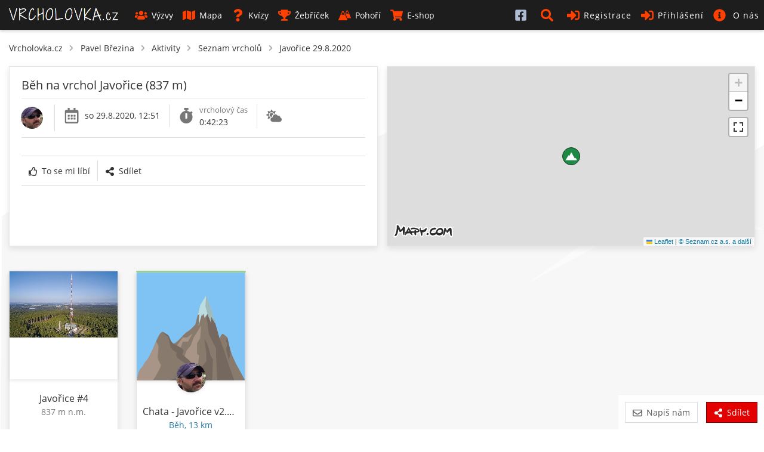

--- FILE ---
content_type: text/html; charset=UTF-8
request_url: https://www.vrcholovka.cz/pavel-brezina/vrcholy/38293-javorice-2020-08-29/
body_size: 9552
content:
<!DOCTYPE html>
<html lang="cs">
<head>
            <!-- Google tag (gtag.js) -->
        <script async src="https://www.googletagmanager.com/gtag/js?id=G-MKQ2FWK3NW"></script>
        <script>
            window.dataLayer = window.dataLayer || [];
            function gtag(){ dataLayer.push(arguments);}
            gtag('js', new Date());

            gtag('config', 'G-MKQ2FWK3NW');
        </script>
        <meta charset="utf-8">
    <meta http-equiv="X-UA-Compatible" content="IE=edge">
    <meta name="viewport" content="width=device-width, initial-scale=1, viewport-fit=cover">
    <title>Pavel Březina - Javořice (837 m) #4 - Vrcholovka.cz</title>
    <link rel="manifest" href="https://www.vrcholovka.cz/manifest.json">

    <link rel="icon" type="image/png" href="https://www.vrcholovka.cz/images/favicon-96x96.png" sizes="96x96" />
    <link rel="icon" type="image/svg+xml" href="https://www.vrcholovka.cz/images/favicon.svg" />
    <link rel="shortcut icon" href="https://www.vrcholovka.cz/images/favicon.ico" />
    <link rel="apple-touch-icon" sizes="180x180" href="https://www.vrcholovka.cz/images/apple-touch-icon.png" />
    <meta name="apple-mobile-web-app-title" content="Vrcholovka.cz" />

            <link rel="preconnect" href="https://securepubads.g.doubleclick.net">
        <link rel="prerender" href="https://www.vrcholovka.cz/mapa/">
            <script async src="https://pagead2.googlesyndication.com/pagead/js/adsbygoogle.js?client=ca-pub-4934404917388080"
                crossorigin="anonymous"></script>
            <script async src="https://securepubads.g.doubleclick.net/tag/js/gpt.js"></script>
	<script>
	var googletag=googletag||{};googletag.cmd=googletag.cmd||[];
	var gptAdSlots = [];
	googletag.cmd.push(function() {
	    var mapping1 = googletag.sizeMapping().addSize([0, 0], []).addSize([1200, 200], [
	        [1200, 140],
	        [1100, 140],
	        [300, 1200]
	    ]).build();
	    gptAdSlots[0] = googletag.defineSlot('/29828507/vrcholovka_1200x140', [[1200, 140], [1100, 140]], 'div-gpt-ad-1581324775599-0').defineSizeMapping(mapping1).setCollapseEmptyDiv(!0).addService(googletag.pubads());
	googletag.defineSlot('/29828507/vrcholovka_300x300', [300, 300], 'div-gpt-ad-1581324499111-0').addService(googletag.pubads());
	googletag.pubads().enableSingleRequest();
	googletag.enableServices()
	});

	</script>
            <meta name="theme-color" content="#cc3300">
    <style>body{font-family:Arial;font-size:14px}a{color:#333;text-decoration:none}.nav>li{display:inline-block}.nav>li>a{display:block;padding:10px}.navbar-header{display:none}#navbar .dropdown-menu{display:none}.navbar *,body,html{margin:0}.navbar{background:#000;color:#fff}.navbar a{color:#fff}.row{clear:both}.container{padding:10px}.icon,.navbar-toggle{display:none}img{max-width:100%}.container{padding-right:15px;padding-left:15px;margin-right:auto;margin-left:auto}</style>
    <link rel="preload" href="https://www.vrcholovka.cz/fonts/open-sans-v17-latin-ext_latin-300.woff2" as="font" type="font/woff2" crossorigin>
    <link rel="preload" href="https://www.vrcholovka.cz/fonts/open-sans-v17-latin-ext_latin-600.woff2" as="font" type="font/woff2" crossorigin>
    <link preload rel="stylesheet" href="https://www.vrcholovka.cz/css/bootstrap-pack.min.css?v=457" media="all"/>
    <link rel="stylesheet" href="https://www.vrcholovka.cz/css/jquery-pack.min.css?v=457" media="all"/>
    <link rel="stylesheet" href="https://www.vrcholovka.cz/css/styles.min.css?v=457" media="all"/>
            <link rel="stylesheet" href="https://www.vrcholovka.cz/css/leaflet-pack.min.css?v=457" media="all"/>
            <link rel="stylesheet" href="https://www.vrcholovka.cz/css/map.min.css?v=457" media="all"/>
            <meta property="og:title" content="Pavel Březina - Javořice (837 m) #4 - Vrcholovka.cz"/>
            <link rel="previewimage" href="https://www.vrcholovka.cz/images/logo-1200x630.png"/>
        <meta property="og:image" content="https://www.vrcholovka.cz/images/logo-1200x630.png"/>
        <meta property="og:image:width" content="1200">
        <meta property="og:image:height" content="630">
        <meta property="og:url" content="https://www.vrcholovka.cz/pavel-brezina/vrcholy/38293-javorice-2020-08-29/"/>
    <meta property="og:description"
          content="Pavel Březina 29.8.2020 vystoupal na vrchol Javořice(837 m) v pohoří Javořická vrchovina. V roce 2020 je to jeho 4. výstup na tento vrchol."/>
    <meta property="og:type" content="website"/>
    <meta name="description"
          content="Pavel Březina 29.8.2020 vystoupal na vrchol Javořice(837 m) v pohoří Javořická vrchovina. V roce 2020 je to jeho 4. výstup na tento vrchol."/>
    <meta property="og:site_name" content="Vrcholovka.cz"/>
    <meta property="fb:app_id" content="1796882830383433"/>
    <script type="application/ld+json">
         {
            "@context": "http://schema.org",
            "@type": "WebSite",
            "legalName" : "Vrcholovka.cz",
            "url": "https://www.vrcholovka.cz/",
            "logo": "https://www.vrcholovka.cz/images/logo-sq.png",
            "sameAs" : [ "https://www.facebook.com/vrcholovka.cz", "https://www.instagram.com/vrcholovka.cz"],
            "potentialAction" : {
               "@type" : "SearchAction",
               "target" : "https://www.vrcholovka.cz/hledat/?s={search_term}",
               "query-input" : "required name=search_term"
             }
          }

    </script>
                <script type="application/ld+json">
            {
              "@context": "http://schema.org",
              "@type": "BreadcrumbList",
              "itemListElement": [
                                  {
                "@type": "ListItem",
                "position": 1,
                "item": {
                  "@id": "https://www.vrcholovka.cz/pavel-brezina/",
                  "name": "Pavel Březina"
                }
              },                 {
                "@type": "ListItem",
                "position": 2,
                "item": {
                  "@id": "https://www.vrcholovka.cz/pavel-brezina/aktivity/",
                  "name": "Aktivity"
                }
              },                 {
                "@type": "ListItem",
                "position": 3,
                "item": {
                  "@id": "https://www.vrcholovka.cz/pavel-brezina/vrcholy/",
                  "name": "Seznam vrcholů"
                }
              },                 {
                "@type": "ListItem",
                "position": 4,
                "item": {
                  "@id": "https://www.vrcholovka.cz/pavel-brezina/vrcholy/38293-javorice-2020-08-29/",
                  "name": "Javořice 29.8.2020"
                }
              }            ]
            }

        </script>
    </head>
<body><script>
    window.fbAsyncInit = function () {
        FB.init({
            appId: '1796882830383433',
            cookie: true,
            xfbml: true,
            version: 'v3.3'
        });

        FB.AppEvents.logPageView();
    };

    (function (d, s, id) {
        var js, fjs = d.getElementsByTagName(s)[0];
        if (d.getElementById(id)) {
            return;
        }
        js = d.createElement(s);
        js.id = id;
        js.src = "https://connect.facebook.net/cs_CZ/sdk.js";
        fjs.parentNode.insertBefore(js, fjs);
    }(document, 'script', 'facebook-jssdk'));
</script>
<nav class="navbar navbar-top navbar-fixed-top">
    <div class="container-fluid">
        <div class="navbar-header">
            <button type="button" class="navbar-toggle collapsed" data-toggle="collapse" data-target="#navbar"
                    aria-expanded="false" aria-controls="navbar">
                <span class="sr-only">Toggle navigation</span>
                <span class="icon-bar"></span>
                <span class="icon-bar"></span>
                <span class="icon-bar"></span>
            </button>


                        <a class="navbar-brand " href="https://www.vrcholovka.cz/"><span>VRCHOLOVKA<span
                            class="brand-subdomain">.cz</span></span></a>

        </div>
        <div id="navbar" class="navbar-collapse collapse">
            <ul class="nav navbar-nav">
                
                
                <li >
                    <a href="https://www.vrcholovka.cz/vyzva/">
                        <svg class='icon icon-s-users mr-1' width='20' height='20'><use xlink:href='https://www.vrcholovka.cz/images/fa-sprite.svg?v=457#s-users'></use>
                            </svg>Výzvy</a>
                </li>
                <li >
                    <a href="https://www.vrcholovka.cz/mapa/"><svg class='icon icon-s-map mr-1' width='20' height='20'><use xlink:href='https://www.vrcholovka.cz/images/fa-sprite.svg?v=457#s-map'></use>
                            </svg>Mapa</a>
                </li>
                                <li >
                    <a href="https://www.vrcholovka.cz/test/"><svg class='icon icon-s-question mr-1' width='20' height='20'><use xlink:href='https://www.vrcholovka.cz/images/fa-sprite.svg?v=457#s-question'></use>
                            </svg>Kvízy</a>
                </li>
                <li class="dropdown  has-dropdown">
                   <a href="https://www.vrcholovka.cz/zebricek/" class="dropdown-toggle" data-toggle="dropdown" role="button"
                           aria-haspopup="true" aria-expanded="false">
                       <svg class='icon icon-s-trophy mr-1' width='20' height='20'><use xlink:href='https://www.vrcholovka.cz/images/fa-sprite.svg?v=457#s-trophy'></use>
                            </svg>Žebříček</a>
                   <ul class="dropdown-menu">
                      <li><a href="https://www.vrcholovka.cz/zebricek/"><svg class='icon icon-s-users mr-1' width='20' height='20'><use xlink:href='https://www.vrcholovka.cz/images/fa-sprite.svg?v=457#s-users'></use>
                            </svg>Žebříček lidí</a></li>
                      <li><a href="https://www.vrcholovka.cz/zebricek-psu/"><svg class='icon icon-s-paw mr-1' width='20' height='20'><use xlink:href='https://www.vrcholovka.cz/images/fa-sprite.svg?v=457#s-paw'></use>
                            </svg>Žebříček psů</a></li>
                   </ul>
                </li>
                <li >
                    <a href="https://www.vrcholovka.cz/pohori/"><svg class='icon icon-mountains mr-1' width='20' height='20'><use xlink:href='https://www.vrcholovka.cz/images/fa-sprite.svg?v=457#mountains'></use>
                            </svg>Pohoří</a>
                </li>
                <li >
                    <a href="https://www.vrcholovka.cz/eshop/">
                        <svg class='icon icon-s-shopping-cart mr-1' width='20' height='20'><use xlink:href='https://www.vrcholovka.cz/images/fa-sprite.svg?v=457#s-shopping-cart'></use>
                            </svg>E-shop</a>
                </li>
            </ul>
            <ul class="nav navbar-nav navbar-right">
                               <li class="visible-xs hidden-sm visible-md visible-lg">
                    <a href="https://www.facebook.com/vrcholovka.cz/" target="_blank">
                        <svg class='icon icon-facebook-square' width='20' height='20'><use xlink:href='https://www.vrcholovka.cz/images/fa-sprite.svg?v=457#facebook-square'></use>
                            </svg> <span class="visible-xs-inline-block visible-sm-inline-block">Facebook</span></a>
                </li>
                <li class="dropdown" id="search-dropdown">
                    <a href="https://www.vrcholovka.cz/hledat/" title="Hledat" class="dropdown-toggle" data-toggle="dropdown" role="button"
                       aria-haspopup="true" aria-expanded="false">
                        <svg class='icon icon-s-search' width='20' height='20'><use xlink:href='https://www.vrcholovka.cz/images/fa-sprite.svg?v=457#s-search'></use>
                            </svg> <span class="visible-xs-inline-block visible-sm-inline-block">Hledat</span></a>
                    <ul class="dropdown-menu" id="search-box">
                        <li>
                            <div class="container">
                                <form method="get" action="https://www.vrcholovka.cz/hledat/">
                                    <div class="input-group">
                                        <input type="search" class="form-control" id="search" name="s"
                                               placeholder="Výzva, jméno nebo přezdívka">
                                        <div class="input-group-btn">
                                            <button type="submit" class="btn btn-warm">
                                                <svg class='icon icon-s-search' width='20' height='20'><use xlink:href='https://www.vrcholovka.cz/images/fa-sprite.svg?v=457#s-search'></use>
                            </svg>
                                            </button>
                                        </div>
                                    </div>
                                </form>
                            </div>
                        </li>
                    </ul>
                </li>
                                    <li ><a href="https://www.vrcholovka.cz/registrace/">
                            <svg class='icon icon-s-sign-in-alt' width='20' height='20'><use xlink:href='https://www.vrcholovka.cz/images/fa-sprite.svg?v=457#s-sign-in-alt'></use>
                            </svg>Registrace</a></li>
                    <li class="dropdown" id="dropdown-login">
                        <a href="#" id="register-header" class="dropdown-toggle" data-toggle="dropdown" role="button"
                           aria-haspopup="true" aria-expanded="false">
                            <svg class='icon icon-s-sign-in-alt' width='20' height='20'><use xlink:href='https://www.vrcholovka.cz/images/fa-sprite.svg?v=457#s-sign-in-alt'></use>
                            </svg>Přihlášení</a>
                        <ul class="dropdown-menu" id="login-box">
                            <li>
                                <div class="container">
                                    <form method="post" action="https://www.vrcholovka.cz/pavel-brezina/vrcholy/38293-javorice-2020-08-29/">
                                        <div class="form-group">
                                            <label for="login_nick" class="control-label">Email nebo přezdívka</label>
                                            <input type="text" class="form-control" id="login_nick" name="login_nick"
                                                   placeholder="Email nebo přezdívka" autocomplete="email">
                                        </div>

                                        <div class="form-group">
                                            <label for="login_password" class="control-label">Heslo</label>
                                            <input type="password" class="form-control" id="login_password"
                                                   name="login_password" placeholder="Heslo"
                                                   autocomplete="current-password">
                                        </div>

                                        <div class="form-group text-right">
                                            <label for="persist-login-h"><input type="checkbox" id="persist-login-h"
                                                                                name="persist-login"> Trvalé přihlášení</label>
                                        </div>
                                        <div class="form-group text-right">
                                            <input type="submit" class="btn btn-warm" name="login" value="Přihlásit se">
                                        </div>
                                    </form>
                                    <div id="fb-login-box" class="text-center">
                                        <div class="fb-login-button" data-onlogin="checkLoginState();" data-max-rows="1"
                                             data-size="medium" data-button-type="continue_with"
                                             data-scope="email,public_profile,user_gender" data-show-faces="false"
                                             data-auto-logout-link="false" data-use-continue-as="true"></div>
                                    </div>
                                </div>
                            </li>
                        </ul>
                    </li>

                    <li class="dropdown has-dropdown">
                        <a href="https://www.vrcholovka.cz/o-vrcholovce/" class="dropdown-toggle" data-toggle="dropdown" role="button"
                           aria-haspopup="true" aria-expanded="false">
                            <svg class='icon icon-s-info-circle' width='20' height='20'><use xlink:href='https://www.vrcholovka.cz/images/fa-sprite.svg?v=457#s-info-circle'></use>
                            </svg> <span class="visible-xs-inline visible-sm-inline visible-lg-inline">O nás</span>
                        </a>

                        <ul class="dropdown-menu">
                            <li><a href="https://www.vrcholovka.cz/o-vrcholovce/"><svg class='icon icon-s-question mr-1' width='20' height='20'><use xlink:href='https://www.vrcholovka.cz/images/fa-sprite.svg?v=457#s-question'></use>
                            </svg>O Vrcholovce</a></li>
                            <li><a href="https://www.vrcholovka.cz/podporujeme/"><svg class='icon icon-s-handshake mr-1' width='20' height='20'><use xlink:href='https://www.vrcholovka.cz/images/fa-sprite.svg?v=457#s-handshake'></use>
                            </svg>Podporujeme</a></li>
                            <li><a href="https://www.vrcholovka.cz/prehled-zmen/"><svg class='icon icon-s-cog mr-1' width='20' height='20'><use xlink:href='https://www.vrcholovka.cz/images/fa-sprite.svg?v=457#s-cog'></use>
                            </svg>Přehled změn</a></li>
                        </ul>
                    </li>
                            </ul>
        </div><!--/.nav-collapse -->
    </div>
</nav>
<div class="container" id="main">
            <ul id="breadcrumb">
      <li><a href="https://www.vrcholovka.cz/">Vrcholovka.cz</a></li>
               <svg class='icon icon-s-chevron-right mr-1' width='20' height='20'><use xlink:href='https://www.vrcholovka.cz/images/fa-sprite.svg?v=457#s-chevron-right'></use>
                            </svg>         <li><a href="https://www.vrcholovka.cz/pavel-brezina/">Pavel Březina</a></li>
         <svg class='icon icon-s-chevron-right mr-1' width='20' height='20'><use xlink:href='https://www.vrcholovka.cz/images/fa-sprite.svg?v=457#s-chevron-right'></use>
                            </svg>                        <li><a href="https://www.vrcholovka.cz/pavel-brezina/aktivity/">Aktivity</a></li>
         <svg class='icon icon-s-chevron-right mr-1' width='20' height='20'><use xlink:href='https://www.vrcholovka.cz/images/fa-sprite.svg?v=457#s-chevron-right'></use>
                            </svg>                        <li><a href="https://www.vrcholovka.cz/pavel-brezina/vrcholy/">Seznam vrcholů</a></li>
         <svg class='icon icon-s-chevron-right mr-1' width='20' height='20'><use xlink:href='https://www.vrcholovka.cz/images/fa-sprite.svg?v=457#s-chevron-right'></use>
                            </svg>                        <li><a href="https://www.vrcholovka.cz/pavel-brezina/vrcholy/38293-javorice-2020-08-29/">Javořice 29.8.2020</a></li>
                  </ul>

      <div id="ascent-detail">
      <div class="cards-grid second-grid">
         <div class="panel panel-detail">
            <h1 class="title">Běh na vrchol Javořice (837 m)</h1>
            <div class="top-bar">
               <div class="bar-item noicon friends">
                  <a href="https://www.vrcholovka.cz/pavel-brezina/" data-toggle="tooltip-hover" title="Pavel Březina">
                     <img src="https://www.vrcholovka.cz/img/user/1101-50x50-pavel-brezina.jpg?d=20201026093703" class="img-circle">
                  </a>
                                                   </div>
                                 <div class="bar-item calendar">
                     <svg class='icon icon-r-calendar-alt' width='20' height='20'><use xlink:href='https://www.vrcholovka.cz/images/fa-sprite.svg?v=457#r-calendar-alt'></use>
                            </svg>
                     <div class="bar-text-full">
                                                   so 29.8.2020, 12:51                                             </div>
                  </div>
                                                <div class="bar-item toptime">
                     <svg class='icon icon-s-stopwatch' width='20' height='20'><use xlink:href='https://www.vrcholovka.cz/images/fa-sprite.svg?v=457#s-stopwatch'></use>
                            </svg>
                     <div class="bar-label">vrcholový čas</div>
                     <div class="bar-text">
                        0:42:23
                     </div>
                  </div>
                                                <div class="bar-item noicon">
                     <div class="bar-text-full weather">
                        <span data-toggle="tooltip-hover" title="Polojasno"><svg class='icon icon-s-cloud-sun weather' width='20' height='20'><use xlink:href='https://www.vrcholovka.cz/images/fa-sprite.svg?v=457#s-cloud-sun'></use>
                            </svg></span>                                                                                                                     </div>
                  </div>
               
                           </div>

                        
            
            <div class="btn-group buttons-text">
                                 <a href="#" title="To se mi líbí" data-id="38293" data-state="0" data-type="ascent" class="btn ascent-like "><svg class='icon icon-r-thumbs-up mr-1' width='20' height='20'><use xlink:href='https://www.vrcholovka.cz/images/fa-sprite.svg?v=457#r-thumbs-up'></use>
                            </svg>To se mi líbí</a>
                              <a href="https://www.vrcholovka.cz/pavel-brezina/vrcholy/38293-javorice-2020-08-29/" data-title="Běh na vrchol Javořice (837 m)" class="btn btn-share"><svg class='icon icon-s-share-alt mr-1' width='20' height='20'><use xlink:href='https://www.vrcholovka.cz/images/fa-sprite.svg?v=457#s-share-alt'></use>
                            </svg>Sdílet</a>

                           </div>


               <div id="comments-38293" class="comments">
                                                   </div>
         </div>

         <div class="panel">
            <div id="map-log"
                                  data-type="ascent"
                 data-user-id="0"
                 data-peak-id="1899"
                 data-name="Javořice"
                 data-height="837"
                 data-lat="49.220970"
                 data-lng="15.339550"></div>
            <script>
               const fotos = [];
                           </script>
         </div>
      </div>
   </div>

             <div class="hidden-xs visible-lg-block mb-3">
         <!-- /29828507/vrcholovka_1200x140 --><div id='div-gpt-ad-1581324775599-0' style='margin: 10px auto; text-align: center;'>
	  <script>
	    googletag.cmd.push(function() { googletag.display('div-gpt-ad-1581324775599-0'); });
	  </script>
	</div>
      </div>
      <div class="text-center hidden-lg mb-3">
         <!-- /29828507/vrcholovka_300x300 --><div id='div-gpt-ad-1581324499111-0' style='margin: 10px auto; width: 300px; height: 300px;'>
           <script>
             googletag.cmd.push(function() { googletag.display('div-gpt-ad-1581324499111-0'); });
           </script>
         </div>
      </div>
            <div class="row">
      <div class="js-peak-item item col-card col-lg-2 col-md-3 col-sm-4 col-xs-6 col-xxs-12" data-id="1899">
   <div class="card-box card-peak panel" data-peak-id="1899">
      <div class="image-box hidden-xs">
                     <img src="https://img.vrcholovka.cz/img/vrchol/1899-300-javorice.jpg" sizes="(max-width: 768px) 500px, 300px"  srcset="https://img.vrcholovka.cz/img/vrchol/1899-300-javorice.jpg 300w, https://img.vrcholovka.cz/img/vrchol/1899-500-javorice.jpg 500w" class="image" loading="lazy" alt="Javořice">
               </div>

      <div class="content">
         <div class="content-title">
            <a href="https://www.vrcholovka.cz/vrchol/1899-javorice/">Javořice</a>
                           <span class="ascent-count" data-toggle="tooltip-hover" title="V roce 2020 je to jeho 4.&nbsp;výstup na vrchol Javořice">#4</span>
                     </div>

         <div class="content-subtext-grey">
            837&nbsp;m&nbsp;n.m.
         </div>
                     <div class="content-subtext-grey">
              &nbsp;
            </div>
         

         <div class="content-subtext mountains">
            <a href="https://www.vrcholovka.cz/pohori/199-javoricka-vrchovina/" class="mountains-name">Javořická vrchovina</a>         </div>

         <div class="text-center">
            <a href="https://www.vrcholovka.cz/vrchol/1899-javorice/" class="btn btn-cold btn-detail">Detail</a>
         </div>

               </div>

   </div>
</div>

               <div class="item col-card col-lg-2 col-md-3 col-sm-4 col-xs-6 col-xxs-12">
   <div class="card-box panel card-activity run">
      <div class="image-box" >
                     <img loading="lazy" class="image" src="https://www.vrcholovka.cz/images/peaks/peak-2.svg" alt="Chata - Javořice v2.0 krátká">
                        </div>

               <a href="https://www.vrcholovka.cz/pavel-brezina/" class="user " data-toggle="tooltip-hover" title="Pavel Březina">
            <img loading="lazy" src="https://www.vrcholovka.cz/img/user/1101-50x50-pavel-brezina.jpg?d=20201026093703" class="profile-image" alt="Pavel Březina">
         </a>
            <div class="content">
                     <div class="content-title">
               <a href="https://www.vrcholovka.cz/pavel-brezina/vylety/2702-chata-javorice-v2-0-kratka/">Chata - Javořice v2.0 krátká</a>
            </div>
         
         <div class="content-subtext-blue">
             Běh, 13&nbsp;km         </div>

                     <div class="content-subtext-grey">
                                 29.8.2020
                           </div>
         

                     <div class="text-center">
               <a href="https://www.vrcholovka.cz/pavel-brezina/vylety/2702-chata-javorice-v2-0-kratka/" class="btn btn-cold btn-detail">Detail výletu</a>
            </div>
               </div>
         </div>
</div>
         </div>



</div>
<div class="modal fade" data-backdrop="static" id="ascent-log-modal" role="dialog">
  <div class="modal-dialog">

    <!-- Modal content-->
    <div class="modal-content">

      <form method="post" action="https://www.vrcholovka.cz/pavel-brezina/vrcholy/38293-javorice-2020-08-29/" id="ascent-detail" class="log-modal form-horizontal" enctype="multipart/form-data">
         <div class="modal-header">
           <button type="button" class="close" data-dismiss="modal">&times;</button>
           <h4 class="modal-title">Zapsat výstup</h4>
         </div>
         <div class="modal-body">

             <div class="has-float-label mb-3">
                 <input type="hidden" id="ascent-peak_id" name="peak_id">
                 <div class="form-control form-control-static static" id="ascent-peak-name"></div>
                 <label>Vrchol</label>
             </div>

             <div class="mb-3 form-box form-radio-inline mobile-block addto-peaklist-new" >
                 <label>Viditelnost</label>
                 <div>
                  <label class="form-radio-label">
                      <input id="ascent-public-1" name="public" class="form-radio-field" type="radio" checked value="1" />
                      <i class="form-radio-button"></i>
                      <span><svg class='icon icon-s-globe mr-1' width='20' height='20'><use xlink:href='https://www.vrcholovka.cz/images/fa-sprite.svg?v=457#s-globe'></use>
                            </svg>všichni</span> <small class="form-element-hint">všichni uvidí tvůj výstup</small>
                  </label>
                  <label class="form-radio-label">
                      <input id="ascent-public-0" name="public" class="form-radio-field" type="radio"  value="0" />
                      <i class="form-radio-button"></i>
                      <span><svg class='icon icon-s-users mr-1' width='20' height='20'><use xlink:href='https://www.vrcholovka.cz/images/fa-sprite.svg?v=457#s-users'></use>
                            </svg>přátelé</span> <small class="form-element-hint">uvidíš jen ty a tví přátelé</small>
                  </label>
                  <label class="form-radio-label">
                      <input id="ascent-public--1" name="public" class="form-radio-field" type="radio"  value="-1" />
                      <i class="form-radio-button"></i>
                      <span><svg class='icon icon-s-lock mr-1' width='20' height='20'><use xlink:href='https://www.vrcholovka.cz/images/fa-sprite.svg?v=457#s-lock'></use>
                            </svg>pouze já</span> <small class="form-element-hint">uvidíš jen ty</small>
                  </label>
                 </div>
             </div>


             <label class="form-checkbox-label mb-2">
                 <input class="form-checkbox-field" type="checkbox" name="nodate" id="ascent-nodate" >
                 <i class="form-checkbox-button"></i>
                 <span>neznám datum zdolání</span>
             </label>

           <div id="ascent-date-box" class="row">
              <div class="col-xs-6">
                  <div class="has-float-label mb-3">
                     <input  class="form-control date"  max="2026-01-19" id="ascent-date" name="date" type="date" placeholder="Datum zdolání" value="2026-01-19" data-orig-val="2026-01-19" required/>
                     <label for="ascent-date">Datum zdolání</label>
                 </div>
              </div>

              <div class="col-xs-6">
                  <div class="has-float-label  mb-3 form-input-time">
                     <input  class="form-control time"  id="ascent-time" name="time" type="time" placeholder="Čas zdolání"  value="12:13"/>
                     <label for="ascent-time">Čas zdolání</label>
                 </div>
              </div>
           </div>

           <div id="ascent-year-box" class="has-float-label  mb-3 hidden">
               <input class="year form-control" id="ascent-year" name="year" type="text" placeholder="Rok zdolání" value="2026"  data-orig-val="2026" />

               <label for="ascent-year">Rok zdolání</label>
           </div>


            <div class="has-float-label mb-3">
                <select id="ascent-type" name="type" class="form-control">
                                             <option value="hike" selected>Pěší turistika</option>
                                             <option value="run" >Běh</option>
                                             <option value="climbing" >Horolezectví</option>
                                             <option value="ferrata" >Via ferrata</option>
                                             <option value="bike" >Cyklistika</option>
                                             <option value="skitour" >Skialpinismus</option>
                                             <option value="crosscountryski" >Běžky</option>
                                             <option value="cableway" >Lanovkou</option>
                                             <option value="other" >Jiná aktivita</option>
                                     </select>
                <label for="ascent-type">Způsob zdolání</label>
            </div>

             <div class="mb-3 form-box">
                 <label>Počasí</label>
                 <div class="row">
                  <div class="radio-icon-switcher col-sm-6">
                     <input type="radio" name="ascent-weather" id="weather-sun" value="sun" /><label for="weather-sun" data-toggle="tooltip-hover" title="Slunečno"><svg class='icon icon-s-sun' width='20' height='20'><use xlink:href='https://www.vrcholovka.cz/images/fa-sprite.svg?v=457#s-sun'></use>
                            </svg></label>
                     <input type="radio" name="ascent-weather" id="weather-cloud-sun" value="cloud-sun" /><label for="weather-cloud-sun" data-toggle="tooltip-hover" title="Polojasno"><svg class='icon icon-s-cloud-sun' width='20' height='20'><use xlink:href='https://www.vrcholovka.cz/images/fa-sprite.svg?v=457#s-cloud-sun'></use>
                            </svg></label>
                     <input type="radio" name="ascent-weather" id="weather-cloud" value="cloud" /><label for="weather-cloud" data-toggle="tooltip-hover" title="Zataženo"><svg class='icon icon-s-cloud' width='20' height='20'><use xlink:href='https://www.vrcholovka.cz/images/fa-sprite.svg?v=457#s-cloud'></use>
                            </svg></label>
                     <input type="radio" name="ascent-weather" id="weather-reset" checked value="" /><label for="weather-reset" data-toggle="tooltip-hover" title="Zrušit výběr"><svg class='icon icon-s-ban' width='20' height='20'><use xlink:href='https://www.vrcholovka.cz/images/fa-sprite.svg?v=457#s-ban'></use>
                            </svg></label>
                  </div>
                  <div class="radio-icon-switcher col-sm-6">
                     <input type="checkbox" id="cond-rain" name="ascent-conditions[]" value="1" /><label for="cond-rain" data-toggle="tooltip-hover" title="Déšť"><svg class='icon icon-s-cloud-showers-heavy' width='20' height='20'><use xlink:href='https://www.vrcholovka.cz/images/fa-sprite.svg?v=457#s-cloud-showers-heavy'></use>
                            </svg></label>
                     <input type="checkbox" id="cond-snow" name="ascent-conditions[]" value="2" /><label for="cond-snow" data-toggle="tooltip-hover" title="Sněžení"><svg class='icon icon-s-snowflake' width='20' height='20'><use xlink:href='https://www.vrcholovka.cz/images/fa-sprite.svg?v=457#s-snowflake'></use>
                            </svg></label>
                     <input type="checkbox" id="cond-haze" name="ascent-conditions[]" value="4" /><label for="cond-haze" data-toggle="tooltip-hover" title="Mlha"><svg class='icon icon-s-smog' width='20' height='20'><use xlink:href='https://www.vrcholovka.cz/images/fa-sprite.svg?v=457#s-smog'></use>
                            </svg></label>
                     <input type="checkbox" id="cond-reset" name="ascent-conditions[]" checked/><label for="cond-reset" data-toggle="tooltip-hover" title="Zrušit výběr"><svg class='icon icon-s-ban' width='20' height='20'><use xlink:href='https://www.vrcholovka.cz/images/fa-sprite.svg?v=457#s-ban'></use>
                            </svg></label>
                  </div>
               </div>
            </div>

            <div id="ascent-hike-box">

                <div class="form-box form-radio-inline mobile-block mb-3">
                    <label>Bylo potřeba nesmeky?</label>
                    <div>
                     <label class="form-radio-label">
                         <input id="ascent-hike-1" name="hike" class="form-radio-field" type="radio" value="1" />
                         <i class="form-radio-button"></i>
                         <span>ano</span> <small class="form-element-hint">bez nich ani ránu</small>
                     </label>
                     <label class="form-radio-label">
                         <input id="ascent-hike-2" name="hike" class="form-radio-field" type="radio" value="2" />
                         <i class="form-radio-button"></i>
                         <span>hodily se</span> <small class="form-element-hint">ale jde to i bez nich</small>
                     </label>
                     <label class="form-radio-label">
                         <input id="ascent-hike-3" name="hike" class="form-radio-field" type="radio" value="3"  />
                         <i class="form-radio-button"></i>
                         <span>ne</span> <small class="form-element-hint">zbytečné tahat</small>
                     </label>
                     <label class="form-radio-label">
                         <input id="ascent-hike-0" name="hike" class="form-radio-field" type="radio" value="0" checked />
                         <i class="form-radio-button"></i>
                         <span>nevim</span> <small class="form-element-hint">nebo nepovím</small>
                     </label>
                    </div>
                </div>
            </div>

            <div id="ascent-skitouring" style="display: none;">

                <div class="has-float-label mb-3">
                    <select id="ascent-skitour" name="skitour" class="form-control">
                     <option value="0">Skialp podmínky</option>
                        <option value="1">- super (dolů lze sjet volným terénem)</option>
                        <option value="2">- dobré (s opatrností se dá sjet až dolů i v terénu)</option>
                        <option value="3">- dostatečné (až dolů se dá sjet jen po cestě)</option>
                        <option value="4">- špatné (dolů se sjet nedá, část je třeba jít pěšky)</option>
                        <option value="5">- strašné (i nahoru je třeba část jít pěšky)</option>
                   </select>
                   <label for="ascent-skitour">Skialp podmínky</label>
               </div>


                <div class="has-float-label mb-3">
                   <select id="ascent-snow" name="snow" class="form-control">
                        <option value="0">Jaký sníh je většinu cesty?</option>
                        <option value="1">prašan</option>
                        <option value="2">led</option>
                        <option value="3">krusta</option>
                        <option value="4">mokrý</option>
                        <option value="5">firn</option>
                   </select>

                   <label for="ascent-snow">Typ sněhu</label>
               </div>
            </div>

             <div class="has-float-label mb-3">
                <input  class="form-control"  data-toggle="tooltip-hover" autocomplete="off" title="Za jak dlouho ses dostal na vrchol?" id="ascent-toptime" name="toptime" type="text" placeholder="Vrcholový čas H:m:s" value="" pattern="(([0-9]+):)?([0-5][0-9]):([0-5][0-9])" data-orig-val="" data-autoclose="true" data-placement="left"/>
                <label for="ascent-toptime">Vrcholový čas</label>
            </div>

             
             <div class="has-float-label mb-3">
                <textarea id="ascent-note" name="note" class="form-control autoexpand" rows="1" placeholder=" "></textarea>
                <label for="ascent-note">Popis výstupu</label>
            </div>


             <div class="mb-3 form-box">
                 <label>Fotky</label>
                 <div>
                <input id="ascent-foto-hash" name="ascent-foto-hash" type="hidden" value="f5d879a87e8f9bc65a05b025bca170b2" />
                <div class="btn btn-cold" id="fotos-upload"><svg class='icon icon-s-image mr-1' width='20' height='20'><use xlink:href='https://www.vrcholovka.cz/images/fa-sprite.svg?v=457#s-image'></use>
                            </svg>Nahrát fotky</div>
                <div id="foto-preview"></div>
                <div id="files" class="files sortable">
                </div>
                    <div class="alert-message alert-message-info visible-xs visible-sm">
                        <h4>Šetři data!</h4>
                        <p>Fotky můžeš k výstupu přidat až v teple domova nebo třeba na wifi v chatě. Ušetříš tak peníze za svá data.</p>
                    </div>
                 </div>

            </div>


         </div>

         <div class="modal-footer">
           <button type="submit" class="btn btn-warm btn-lg" data-orig-value="Zapsat výstup" id="log-save">Uložit výstup</button>
           <button type="button" class="btn btn-default" data-dismiss="modal">Zrušit</button>
         </div>
      </form>
    </div>

  </div>
</div>
    <footer id="footer">
        <div class="container-fluid">
            <div class="row">
                <div class="col-xs-12 text-center">
                    <ul>
                        <li><a href="https://www.hanibal.cz/?a_box=rgya84cn">Hanibal.cz, experti na outdoor</a></li>
                        <li><a href="https://www.ultratisicovky.cz">Ultratisícovky</a></li>
                        <li><a href="https://www.svetoutdooru.cz">Svět Outdooru</a></li>
                    </ul>
                    <p>&copy; 2026 Vrcholovka.cz, <a href="mailto:info@vrcholovka.cz">info@vrcholovka.cz</a>, <a href="https://www.vrcholovka.cz/privacy/">podmínky</a></p>

                    <img src="https://www.vrcholovka.cz/images/api_logo_pwrdBy_strava_horiz_light.svg" alt="Powered by Strava" height="30" width="161">
                </div>
            </div>
        </div>
    </footer>
    <div id="back-to-top-container">
        <button id="back-to-top-btn"><svg class='icon icon-s-chevron-up' width='20' height='20'><use xlink:href='https://www.vrcholovka.cz/images/fa-sprite.svg?v=457#s-chevron-up'></use>
                            </svg></button>
    </div>
    <div id="buttons-bottom">
        <button id="contact-us" type="button" class="btn btn-cold turned-button" data-toggle="modal"
                data-target="#contactusModal">
            <svg class='icon icon-r-envelope mr-1' width='20' height='20'><use xlink:href='https://www.vrcholovka.cz/images/fa-sprite.svg?v=457#r-envelope'></use>
                            </svg>Napiš nám
        </button>
        <a id="share-page" data-toggle="tooltip-hover" href="https://www.vrcholovka.cz/pavel-brezina/vrcholy/38293-javorice-2020-08-29/" title="Sdílet"
                                   data-title="Pavel Březina - Javořice (837 m) #4 - Vrcholovka.cz"
                                   class="btn btn-warm btn-share">
            <svg class='icon icon-s-share-alt mr-1' width='20' height='20'><use xlink:href='https://www.vrcholovka.cz/images/fa-sprite.svg?v=457#s-share-alt'></use>
                            </svg>Sdílet</a>    </div>
    <div id="contactusModal" class="modal fade" role="dialog">
        <div class="modal-dialog">
            <div class="modal-content">
                <div class="modal-header">
                    <button type="button" class="close" data-dismiss="modal">×</button>
                    <h4 class="modal-title">Napiš nám</h4>
                </div>
                <div class="modal-body">
                    <form role="form" method="post" id="contact-us-form">
                        <p>Objevil/a jsi chybu, máš návrh na
                            zlepšení nebo ti jen je něco nejasné?</p>
                        <div class="has-float-label mb-3">
                            <input type="text" class="form-control" id="contact-name" name="contact-name"
                                   value="" maxlength="50">
                            <label for="contact-name">Jméno:</label>
                        </div>
                        <div class="has-float-label mb-3">
                            <input type="email" class="form-control" id="contact-email" name="contact-email"
                                   value="" maxlength="50">
                            <label for="contact-email">Email:</label>
                        </div>
                        <div class="has-float-label mb-3">
                            <textarea class="form-control" name="contact-message" id="contact-message"
                                      placeholder="Objevil/a jsi chybu, máš návrh na zlepšení nebo ti jen je něco nejasné?"
                                      rows="5"></textarea>
                            <label for="contact-message">Text:</label>
                        </div>
                        <button type="submit" class="btn btn-lg btn-warm btn-block" id="btnContactUs">
                            <svg class='icon icon-r-envelope mr-1' width='20' height='20'><use xlink:href='https://www.vrcholovka.cz/images/fa-sprite.svg?v=457#r-envelope'></use>
                            </svg>Odeslat
                        </button>
                    </form>
                </div>
            </div>
        </div>
    </div>
<div id="boxAddToHome" style="display: none;">
    <a href="#" class="close">
        <svg class='icon icon-s-times' width='20' height='20'><use xlink:href='https://www.vrcholovka.cz/images/fa-sprite.svg?v=457#s-times'></use>
                            </svg>
    </a>
    <div id="btnAddToHome">Přidat Vrcholovku na plochu</div>
</div>

<script>const base_href = "https://www.vrcholovka.cz/"; const base_ver = 457;</script>
<script>let doc=document,$qsa=(t,e=doc)=>e.querySelectorAll(t),$qs=(t,e=doc)=>e.querySelector(t);async function getJsonData(t,e={}){let n=new URL(t,base_href);return n.search=new URLSearchParams(e),(await fetch(n.toString())).json()}async function getTextData(t,e={}){let n=new URL(t,base_href);return n.search=new URLSearchParams(e),(await fetch(n.toString())).text()}Node.prototype.check=function(t){this.checked=t;const e=document.createEvent("HTMLEvents");e.initEvent("change",!1,!0),this.dispatchEvent(e)},Node.prototype.btnCheck=function(){const t=document.createEvent("HTMLEvents");t.initEvent("click",!1,!0),this.closest(".btn").dispatchEvent(t)},Node.prototype.on=function(t,e,n){return this.addEventListener(t,e,n),this},Node.prototype.remove=function(){this.parentNode.removeChild(this)},Node.prototype.addClass=function(...t){return this.classList.add(...t),this},Node.prototype.removeClass=function(...t){return this.classList.remove(...t),this},Node.prototype.getData=function(t){return this.getAttribute(`data-${t}`)},Node.prototype.setData=function(t,e){return this.setAttribute(`data-${t}`,e),this},Array.prototype.on=function(t,e,n){return this.map(o=>{o instanceof Element&&o.addEventListener(t,e,n)}),this},NodeList.prototype.on=function(t,e,n){return this.forEach(o=>{o instanceof Element&&o.addEventListener(t,e,n)}),this};const deepExtend=function(t){t=t||{};for(let e=1;e<arguments.length;e++){const n=arguments[e];if(n)for(let e in n)n.hasOwnProperty(e)&&("object"==typeof n[e]?n[e]instanceof Array==1?t[e]=n[e].slice(0):t[e]=deepExtend(t[e],n[e]):t[e]=n[e])}return t};function htmlToElement(t){const e=doc.createElement("template");return t=t.trim(),e.innerHTML=t,e.content.firstChild}function htmlToElements(t){const e=doc.createElement("template");return e.innerHTML=t,e.content.childNodes}function getSelectValues(t){for(var e,n=[],o=t&&t.options,r=0,c=o.length;r<c;r++)(e=o[r]).selected&&n.push(e.value||e.text);return n}async function postJson(t="",e){return(await fetch(t,{method:"POST",body:e})).json()}async function postJsonData(t="",e={}){const n=new FormData;for(const t in e)n.append(t,e[t]);return(await fetch(t,{method:"POST",body:n})).json()}const urlParam=function(t){const e=new RegExp("[?&]"+t+"=([^&#]*)").exec(window.location.href);return null===e?null:decodeURI(e[1])||0};
//# sourceMappingURL=snippets.min.js.map</script>

<script src="https://www.vrcholovka.cz/js/components/dialog.min.js?v=457"></script>
<script src="https://www.vrcholovka.cz/js/plugins/bootstrap-pack.min.js?v=457"></script>
<script src="https://www.vrcholovka.cz/js/plugins/leaflet-pack.min.js?v=457"></script>
<script src="https://www.vrcholovka.cz/js/scripts.min.js?v=457"></script>
<script defer src="https://www.vrcholovka.cz/js/components/badges.min.js?v=457"></script>
<script defer src="https://www.vrcholovka.cz/js/components/loading-button.min.js?v=457"></script>
    <script defer src="https://www.vrcholovka.cz/js/components/contact-us.min.js?v=457"></script>
<script defer src="https://www.vrcholovka.cz/js/components/share.min.js?v=457"></script>


<script>
    setTimeout(function() {
        var ad = document.querySelector('#div-gpt-ad-1581324499111-0');
        var adIframe = document.querySelector('#div-gpt-ad-1581324499111-0 iframe');
        if ( ad && !adIframe ) {
            ad.innerHTML = '<a href="/podpor-vrcholovku/?utm_source=banner&utm_medium=banner&utm_campaign=vip100" class="d-inline-block"><img src="/images/banner-vip.png" alt="Podpoř Vrcholovku!" class="img-responsive" width="300" height="300"></a>';
        }
    }, 2000);
</script>
</body>
</html>


--- FILE ---
content_type: text/html; charset=UTF-8
request_url: https://www.vrcholovka.cz/chalet-draft/ajax/getForm/
body_size: 1559
content:
<div class="modal fade" data-backdrop="static" id="chalet-draft-modal" role="dialog">
  <div class="modal-dialog">

    <!-- Modal content-->
    <div class="modal-content">
      <form method="post" action="https://www.vrcholovka.cz/chalet-draft/ajax/getForm/" id="chalet-draft-form" class="form-horizontal" enctype="multipart/form-data">
         <div class="modal-header">
           <button type="button" class="close" data-dismiss="modal">&times;</button>
           <h4 class="modal-title">Informace o chatě</h4>
         </div>
         <div class="modal-body">

             <div class="has-float-label mb-3">
                  <input type="hidden" id="chalet-id" name="id">
                  <div class="form-control form-control-static static" id="chalet-draft-name"></div>
                  <label>Chata</label>
            </div>

            <div class="has-float-label mb-3">
               <input  class="form-control" autocomplete="off" id="chalet-height" inputmode="numeric" name="altitude" type="number" placeholder="Výška, v jaké se chata nachází"   />
                <label for="chalet-height">Výška</label>
            </div>

            <div class="has-float-label mb-3">
                <input  class="form-control" autocomplete="off" id="chalet-web" name="web" type="text" placeholder="Web"   />
                <label for="chalet-web">Web</label>
            </div>
            <div class="has-float-label mb-3">
                <input  class="form-control" autocomplete="off" id="chalet-tel" name="tel" type="text" placeholder="Tel"   />
                <label for="chalet-tel">Tel</label>
            </div>
            <div class="has-float-label mb-3">
                <input  class="form-control" autocomplete="off" id="chalet-email" name="email" type="text" placeholder="Email"   />
                <label for="chalet-email">Email</label>
            </div>
            <div class="has-float-label mb-3">
                <input  class="form-control" autocomplete="off" id="chalet-fb" name="fb" type="text" placeholder="Facebook"   />
                <label for="chalet-fb">Facebook</label>
            </div>


             <div class="has-float-label mb-3">
                 <div class="form-radio-legend">Fotka</div>
                 <input id="chalet-draft-foto-hash" name="foto" type="hidden" value="823ba4a30ed7939ff25754b032edfe0b" />
                 <div id="chalet-draft-draft-upload" class="uploader btn btn-cold" data-url="/ajax/uploadFile/?h=chalet" data-hash="#chalet-draft-foto-hash" data-preview="#chalet-draft-upload-preview" data-template="#chalet-draft-upload-template"><svg class="icon icon-s-image"><use xlink:href="https://www.vrcholovka.cz/images/fa-sprite.svg?v=12#s-image"></use></svg> Nahrát fotku chaty</div>
                 <div id="chalet-draft-upload-preview">
                     <img id="chalet-draft-foto-original" style="max-width: 150px; max-height: 150px;"/>
                 </div>
                 <div id="chalet-draft-upload-template" class="dz-preview dz-file-preview">
                     <div class="dz-details">
                         <img data-dz-thumbnail/>
                     </div>
                     <div class="dz-progress"><span class="dz-upload" data-dz-uploadprogress></span></div>
                     <div class="dz-error-message"><span data-dz-errormessage></span></div>
                 </div>
             </div>


             <div class="has-float-label mb-3">
                   <textarea id="chalet-description" name="description" class="form-control autoexpand" rows="1" placeholder=" "></textarea>
                   <label for="chalet-description">Informace o chatě</label>
               </div>

             <div class="row mb-xs-3 mb-1">
                 <div class="col-sm-2 form-radio-legend">Wifi</div>
                 <div class="col-sm-4">
                  <div class="btn-group btn-toggle btn-group-justified" >
                     <label class="btn btn-select">
                       <input type="radio" name="wifi" value="1" id="chalet-draft-wifi1"> <svg class='icon icon-s-check mr-1' width='20' height='20'><use xlink:href='https://www.vrcholovka.cz/images/fa-sprite.svg?v=457#s-check'></use>
                            </svg>ano
                     </label>
                     <label class="btn btn-select active">
                        <input type="radio" name="wifi" value="-1" id="chalet-draft-wifi-1" checked>nevím
                     </label>
                     <label class="btn btn-select">
                       <input type="radio" name="wifi" value="0" id="chalet-draft-wifi0"> <svg class='icon icon-s-times mr-1' width='20' height='20'><use xlink:href='https://www.vrcholovka.cz/images/fa-sprite.svg?v=457#s-times'></use>
                            </svg>ne
                     </label>
                  </div>
                 </div>
                 <div class="col-sm-6">
                  <textarea id="chalet-wifi-desc" name="wifi_desc" rows="1" class="form-control autoexpand" placeholder="Informace k wifi (název sítě, heslo&hellip;)"></textarea>
               </div>
             </div>

             <div class="row mb-xs-3 mb-1">
                 <div class="col-sm-2 form-radio-legend">Mobilní signál</div>
                 <div class="col-sm-4">
                  <div class="btn-group btn-toggle btn-group-justified">
                     <label class="btn btn-select">
                       <input type="radio" name="signal" value="1" id="chalet-draft-signal1"> <svg class='icon icon-s-check mr-1' width='20' height='20'><use xlink:href='https://www.vrcholovka.cz/images/fa-sprite.svg?v=457#s-check'></use>
                            </svg>ano
                     </label>
                     <label class="btn btn-select active">
                        <input type="radio" name="signal" value="-1" id="chalet-draft-signal-1" checked>nevím
                     </label>
                     <label class="btn btn-select">
                       <input type="radio" name="signal" value="0" id="chalet-draft-signal0"> <svg class='icon icon-s-times mr-1' width='20' height='20'><use xlink:href='https://www.vrcholovka.cz/images/fa-sprite.svg?v=457#s-times'></use>
                            </svg>ne
                     </label>
                  </div>
                 </div>
                 <div class="col-sm-6">
                  <textarea id="chalet-signal-desc" name="signal_desc" rows="1" class="form-control autoexpand" placeholder="Na chatě nebo v její blízkosti?"></textarea>
               </div>
             </div>

             <div class="row mb-xs-3 mb-1">
                 <div class="col-sm-2 form-radio-legend">Ubytování</div>
                 <div class="col-sm-4">
                  <div class="btn-group btn-toggle btn-group-justified">
                     <label class="btn btn-select">
                       <input type="radio" name="accomodation" value="1" id="chalet-draft-accomodation1"> <svg class='icon icon-s-check mr-1' width='20' height='20'><use xlink:href='https://www.vrcholovka.cz/images/fa-sprite.svg?v=457#s-check'></use>
                            </svg>ano
                     </label>
                     <label class="btn btn-select active">
                        <input type="radio" name="accomodation" value="-1" id="chalet-draft-accomodation-1" checked>nevím
                     </label>
                     <label class="btn btn-select">
                       <input type="radio" name="accomodation" value="0" id="chalet-draft-accomodation0"> <svg class='icon icon-s-times mr-1' width='20' height='20'><use xlink:href='https://www.vrcholovka.cz/images/fa-sprite.svg?v=457#s-times'></use>
                            </svg>ne
                     </label>
                  </div>
                 </div>
                 <div class="col-sm-6">
                  <textarea id="chalet-accomodation-desc" name="accomodation_desc" rows="1" class="form-control autoexpand" placeholder="Orientační cena, typ ubytování&hellip;"></textarea>
               </div>
             </div>

             <div class="row mb-xs-3 mb-1">
                 <div class="col-sm-2 form-radio-legend">Psi&nbsp;v&nbsp;chatě</div>
                 <div class="col-sm-4">
                  <div class="btn-group btn-toggle btn-group-justified">
                     <label class="btn btn-select">
                       <input type="radio" name="dogs" value="1" id="chalet-draft-dogs1"> <svg class='icon icon-s-check mr-1' width='20' height='20'><use xlink:href='https://www.vrcholovka.cz/images/fa-sprite.svg?v=457#s-check'></use>
                            </svg>ano
                     </label>
                     <label class="btn btn-select active">
                        <input type="radio" name="dogs" value="-1" id="chalet-draft-dogs-1" checked>nevím
                     </label>
                     <label class="btn btn-select">
                       <input type="radio" name="dogs" value="0" id="chalet-draft-dogs0"> <svg class='icon icon-s-times mr-1' width='20' height='20'><use xlink:href='https://www.vrcholovka.cz/images/fa-sprite.svg?v=457#s-times'></use>
                            </svg>ne
                     </label>
                  </div>
               </div>
             </div>

             <div class="row mb-xs-3 mb-1">
                 <div class="col-sm-2 form-radio-legend">Občerstvení</div>
                 <div class="col-sm-4">
                  <div class="btn-group btn-toggle btn-group-justified">
                     <label class="btn btn-select">
                       <input type="radio" name="meal" value="1" id="chalet-draft-meal1"> <svg class='icon icon-s-check mr-1' width='20' height='20'><use xlink:href='https://www.vrcholovka.cz/images/fa-sprite.svg?v=457#s-check'></use>
                            </svg>ano
                     </label>
                     <label class="btn btn-select active">
                        <input type="radio" name="meal" value="-1" id="chalet-draft-meal-1" checked>nevím
                     </label>
                     <label class="btn btn-select">
                       <input type="radio" name="meal" value="0" id="chalet-draft-meal0"> <svg class='icon icon-s-times mr-1' width='20' height='20'><use xlink:href='https://www.vrcholovka.cz/images/fa-sprite.svg?v=457#s-times'></use>
                            </svg>ne
                     </label>
                  </div>
                 </div>
                 <div class="col-sm-6">
                  <textarea id="chalet-meal-desc" name="meal_desc" rows="1" class="form-control autoexpand" placeholder="Restaurace, okýnko&hellip;"></textarea>
               </div>
             </div>


             <div class="row mb-xs-3 mb-1">
                 <div class="col-sm-2 form-radio-legend">Platba kartou</div>
                 <div class="col-sm-4">
                     <div class="btn-group btn-toggle btn-group-justified">
                         <label class="btn btn-select">
                             <input type="radio" name="card" value="1" id="chalet-draft-card1"> <svg class='icon icon-s-check mr-1' width='20' height='20'><use xlink:href='https://www.vrcholovka.cz/images/fa-sprite.svg?v=457#s-check'></use>
                            </svg>ano
                         </label>
                         <label class="btn btn-select active">
                             <input type="radio" name="card" value="-1" id="chalet-draft-card-1" checked>nevím
                         </label>
                         <label class="btn btn-select">
                             <input type="radio" name="card" value="0" id="chalet-draft-card0"> <svg class='icon icon-s-times mr-1' width='20' height='20'><use xlink:href='https://www.vrcholovka.cz/images/fa-sprite.svg?v=457#s-times'></use>
                            </svg>ne
                         </label>
                     </div>
                 </div>
             </div>

         </div>
         <div class="modal-footer">
           <button type="submit" class="btn btn-warm btn-lg">Uložit</button>
           <button type="button" class="btn btn-default" data-dismiss="modal">Zrušit</button>
         </div>
      </form>
    </div>

  </div>
</div>


--- FILE ---
content_type: text/html; charset=utf-8
request_url: https://www.google.com/recaptcha/api2/aframe
body_size: 266
content:
<!DOCTYPE HTML><html><head><meta http-equiv="content-type" content="text/html; charset=UTF-8"></head><body><script nonce="0VYuVg-8nHsKOnQNDt9vnA">/** Anti-fraud and anti-abuse applications only. See google.com/recaptcha */ try{var clients={'sodar':'https://pagead2.googlesyndication.com/pagead/sodar?'};window.addEventListener("message",function(a){try{if(a.source===window.parent){var b=JSON.parse(a.data);var c=clients[b['id']];if(c){var d=document.createElement('img');d.src=c+b['params']+'&rc='+(localStorage.getItem("rc::a")?sessionStorage.getItem("rc::b"):"");window.document.body.appendChild(d);sessionStorage.setItem("rc::e",parseInt(sessionStorage.getItem("rc::e")||0)+1);localStorage.setItem("rc::h",'1768821216986');}}}catch(b){}});window.parent.postMessage("_grecaptcha_ready", "*");}catch(b){}</script></body></html>

--- FILE ---
content_type: image/svg+xml
request_url: https://www.vrcholovka.cz/images/peaks/peak-2.svg
body_size: 1144
content:
<?xml version="1.0" encoding="UTF-8"?>
<svg width="500" height="500" version="1.1" viewBox="0 0 132.29 132" xmlns="http://www.w3.org/2000/svg">
<rect x=".0035719" y=".0028344" width="132.28" height="132.29" fill="#37a2f0" fill-opacity=".64286" opacity=".99683"/>
<g transform="matrix(.031454 0 0 -.072837 -326.41 696.77)">
<path d="m10377 7749.8s173 203.94 318.9 271.91c145.7 67.976 218.6 169.95 309.7 254.92 91.2 84.974 227.8 271.91 355.4 288.92 127.6 16.99 264.2-135.97 391.8-186.95 127.6-50.986 428.3 152.95 574.1 186.95 145.7 33.979 328 127.46 328 127.46s154.9 271.91 182.2 305.91c27.3 33.988 227.8 161.45 227.8 161.45s154.9-186.95 200.5-229.44c45.6-42.483 328-475.85 328-475.85s63.8 67.976 109.3 76.47c45.6 8.5036 191.4-59.481 191.4-59.481 111.76-325.91 463.94-524.39 688.38-722.28l-4205.5 2e-4" fill="#897a6e"/>
</g>
<g transform="matrix(.027332 0 0 -.056122 -326.41 632.83)">
<path d="m15115 10153c-15.7-55.1 68.1-242.59 68.1-242.59l304.1-297.72v-144.85l52.1-548.9h760.4s-335.5 453.67-382.7 548.9c-47.1 95.23-273.5 366.44-273.5 366.44l-329.3 555.82-209.7-16.6-52.4-93.7 62.9-126.8" fill="#75685f"/>
</g>
<g transform="matrix(.025891 0 0 -.053162 -326.41 632.83)">
<path d="m15874 11370-271.2-215.4-121.7-232.8 77.5 23.3-16.6-104.8-16.6-157.1 166 279.3-5.5-64 71.9 58.2 49.8-98.9 138.3 93.1 160.5-197.9-22.1 203.7 88.5-110.6 127.3-110.5-166 308.4-260.1 326" fill="#bcdee2"/>
</g>
<g transform="matrix(.02574 0 0 -.052852 -326.41 632.83)">
<path d="m16195 10032-150.4 268.2-150.2 141.6 89.1-359.8v-168.18l-228.3-134.64-61.3-309.31h562.3l43.5 485.98-104.7 76.15" fill="#75685f"/>
</g>
<g transform="matrix(.027058 0 0 -.05556 -326.41 632.83)">
<path d="m16152 9955.7-62.7-79.04 62.7-61.26-62.7-122.52 132.4-245.04 78.6 195.94-148.3 311.92" fill="#75685f"/>
</g>
<g transform="matrix(.021865 0 0 -.044896 -326.41 632.83)">
<path d="m14929 11149s96.5 278.4 231.2 329.7c134.8 51.3 177.9 160.5 308.5 213.6s538.4 516.2 538.4 516.2 123-60.2 136.1-140-28.6-153.1-43.8-257.8c-15.2-104.6 148.6-187.3 174.8-249.3s-439-412.4-439-412.4h-906.2" fill="#a89588"/>
</g>
<g transform="matrix(.024845 0 0 -.051015 -326.41 632.83)">
<path d="m15596 10533 190.3 114.1 150 195.3 173 133.4 190.3 156.5-40.4-299.6-155.7-131v-256.4l103.8-30.3-132.6-526.05-642.5 425.65 163.8 218.4" fill="#a89588"/>
</g>
<g transform="matrix(.024204 0 0 -.0497 -326.41 632.83)">
<path d="m15677 10846 131 182.4h266.4l225.9 199.9-279.2-98.4h-213.1l-337.4-227.9 206.4-56" fill="#a89588"/>
</g>
<g transform="matrix(.024634 0 0 -.050582 -326.41 632.83)">
<path d="m14507 11070c126.5-22.5 263.1-50.1 321.3-86.8s110.3-161.8 244.2-194.1 478.2-124 492.2-166.8c14-42.9-55.8-87.4-55.8-87.4 52.3-47.2 337.3-126.7 447.8-218.5s343.2-421.07 343.2-421.07h-1465.8s855 115.17 936.5 188.57c81.4 73.5-30.1 177.4-58.7 201.9s-464.8 136.8-493.9 196.9c-29.1 60 26.3 78.4 26.3 78.4s-270.5 91.8-305.4 128.5-77.6 201.4-134.8 247.5-297.1 132.9-297.1 132.9" fill="#75685f"/>
</g>
<g transform="matrix(.025891 0 0 -.053162 -326.41 632.83)">
<path d="m15845 11126 100.6-175 160.5-197.9 14.4 132.3 179.3-149.7-166 308.4-254.3 338.9-34.5-257" fill="#9fbbbc"/>
</g>
</svg>
